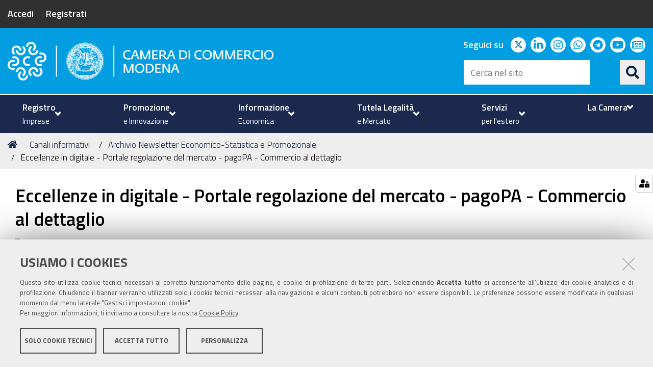

--- FILE ---
content_type: text/html;charset=utf-8
request_url: https://www.mo.camcom.it/canali-informativi/archivio-newsletter-economico-statistica-e-promozionale/newsletter.2017-06-23.2528761016
body_size: 8527
content:
<!DOCTYPE html>
<html xmlns="http://www.w3.org/1999/xhtml" lang="it" xml:lang="it">
  <head><meta http-equiv="Content-Type" content="text/html; charset=UTF-8" /><link rel="stylesheet" href="https://www.mo.camcom.it/++resource++redturtle.chefcookie/styles.css?v=0.2.1" /><link rel="stylesheet" href="https://www.mo.camcom.it/++plone++production/++unique++2025-06-12T11:09:26.857535/default.css" data-bundle="production" /><link rel="stylesheet" href="https://www.mo.camcom.it/++plone++rer.newsletter/++unique++None/custom.css" data-bundle="newsletter_style" /><link rel="stylesheet" href="https://www.mo.camcom.it/++plone++redturtle.bandi.styles/++unique++2025-01-20%2015%3A33%3A37.435989/bandi.css" data-bundle="redturtle-bandi-bundle" /><link rel="stylesheet" href="https://www.mo.camcom.it/++plone++collective.expandcollapse.tile/++unique++2025-01-20%2015%3A50%3A02.890560/dist/styles.css" data-bundle="expand-collapse-tile-bundle" /><link rel="stylesheet" href="https://www.mo.camcom.it/++plone++redturtle-patterns-slider/++unique++2025-01-20%2015%3A35%3A01.780206/build/redturtle-patterns-slider-bundle-compiled.min.css" data-bundle="redturtle-patterns-slider-bundle" /><link rel="stylesheet" href="https://www.mo.camcom.it/++resource++redturtle.tiles.management/tiles-management-compiled.css?version=2025-01-20%2015%3A49%3A07.018414" data-bundle="redturtle-tiles-management" /><link rel="stylesheet" href="https://www.mo.camcom.it/++plone++rer.customersatisfaction/++unique++2025-01-22%2018%3A05%3A25.877793/rer-customersatisfaction.css" data-bundle="rer-customer-satisfaction" /><link rel="stylesheet" href="https://www.mo.camcom.it/++resource++wildcard-media/components/mediaelement/build/mediaelementplayer.min.css?version=2025-01-20%2015%3A50%3A01.422557" data-bundle="wildcard-media" /><link rel="stylesheet" href="https://www.mo.camcom.it//++theme++cciaa-c5p-theme/c5p-resources/lib/styles.min.css" data-bundle="diazo" /><link rel="stylesheet" href="https://www.mo.camcom.it/custom.css?timestamp=2025-04-14 13:17:12.416219" data-bundle="custom-css" /><link rel="canonical" href="https://www.mo.camcom.it/canali-informativi/archivio-newsletter-economico-statistica-e-promozionale/newsletter.2017-06-23.2528761016" /><link rel="shortcut icon" type="image/x-icon" href="https://www.mo.camcom.it/favicon.ico" /><link rel="search" href="https://www.mo.camcom.it/@@search" title="Cerca nel sito" /><script type="text/javascript" src="https://www.mo.camcom.it/++resource++redturtle.chefcookie/chefcookie/chefcookie.min.js?v=0.2.1"></script><script type="text/javascript" src="https://www.mo.camcom.it/++resource++redturtle.chefcookie/redturtle_chefcookie.js?v=0.2.1"></script><script type="text/javascript" src="https://www.mo.camcom.it/cookie_config.js?v=0.2.1"></script><script>PORTAL_URL = 'https://www.mo.camcom.it';</script><script type="text/javascript" src="https://www.mo.camcom.it/++plone++production/++unique++2025-06-12T11:09:26.857535/default.js" data-bundle="production"></script><script type="text/javascript" src="https://www.mo.camcom.it/++plone++rer.newsletter/++unique++None/scripts/initializedModal.js" data-bundle="initializedModal"></script><script type="text/javascript" src="https://www.mo.camcom.it/++theme++design.plone.theme/js/dist/design-plone-theme-bundle-compiled.min.js?version=2025-01-20%2015%3A35%3A05.132215" data-bundle="design-plone-theme-js-bundle"></script><script type="text/javascript" src="https://www.mo.camcom.it/++plone++collective.expandcollapse.tile/++unique++2025-01-20%2015%3A50%3A02.890560/dist/expand_collapse_compiled.min.js" data-bundle="expand-collapse-tile-bundle"></script><script type="text/javascript" src="https://www.mo.camcom.it/++theme++kute-agid-theme/js/dist/kutethemeagid-icons-bundle.min.js?version=2025-01-20%2015%3A34%3A42.200156" data-bundle="kute-theme-agid-icons-bundle"></script><script type="text/javascript" src="https://www.mo.camcom.it/++theme++kute-agid-theme/js/dist/kutethemeagid.min.js?version=2025-01-20%2015%3A34%3A42.200156" data-bundle="kute-theme-agid-js-bundle"></script><script type="text/javascript" src="https://www.mo.camcom.it/++plone++redturtle-patterns-slider/++unique++2025-01-20%2015%3A35%3A01.780206/build/redturtle-patterns-slider-bundle-compiled.js" data-bundle="redturtle-patterns-slider-bundle"></script><script type="text/javascript" src="https://www.mo.camcom.it/++resource++redturtle.tiles.management/tiles-management-compiled.js?version=2025-01-20%2015%3A49%3A07.018414" data-bundle="redturtle-tiles-management"></script><script type="text/javascript" src="https://www.mo.camcom.it/++plone++rer.customersatisfaction/++unique++2025-01-22%2018%3A05%3A25.877793/rer-customersatisfaction.js" data-bundle="rer-customer-satisfaction"></script><script type="text/javascript" src="https://www.mo.camcom.it/++resource++wildcard-media/integration.js?version=2025-01-20%2015%3A50%3A01.422557" data-bundle="wildcard-media"></script><script type="text/javascript" src="https://www.mo.camcom.it//++theme++cciaa-c5p-theme/c5p-resources/lib/scripts-compiled.js" data-bundle="diazo"></script>
    <title>Eccellenze in digitale - Portale regolazione del mercato - pagoPA - Commercio al dettaglio — Camera di Commercio di Modena</title>

    <!-- <link href="https://fonts.googleapis.com/css?family=Titillium+Web:300,400,600,700" rel="stylesheet"/> -->
    <link href="/++theme++cciaa-c5p-theme/++plone++cciaa.c5p.theme/fonts.css" rel="stylesheet" />

  <meta name="twitter:card" content="summary" /><meta property="og:site_name" content="Camera di Commercio di Modena" /><meta property="og:title" content="Eccellenze in digitale - Portale regolazione del mercato - pagoPA - Commercio al dettaglio" /><meta property="og:type" content="website" /><meta property="og:description" content="Newsletter economico-statistica e promozionale del 23/06/2017" /><meta property="og:url" content="https://www.mo.camcom.it/canali-informativi/archivio-newsletter-economico-statistica-e-promozionale/newsletter.2017-06-23.2528761016" /><meta property="og:image" content="https://www.mo.camcom.it/@@site-logo/modena-marchio-bianco.png" /><meta property="og:image:type" content="image/png" /><meta name="description" content="Newsletter economico-statistica e promozionale del 23/06/2017" /><meta name="DC.description" content="Newsletter economico-statistica e promozionale del 23/06/2017" /><meta name="DC.date.created" content="2017-06-23T11:37:32+01:00" /><meta name="DC.date.modified" content="2025-02-17T11:28:20+01:00" /><meta name="DC.type" content="Pagina" /><meta name="DC.format" content="text/html" /><meta name="DC.date.valid_range" content="2013/12/09 - " /><meta name="viewport" content="width=device-width, initial-scale=1.0" /><meta name="generator" content="Plone - http://plone.com" /></head>
  <body id="visual-portal-wrapper" class="customer-satisfaction-enabled frontend icons-on portaltype-document section-canali-informativi site-portale subsection-archivio-newsletter-economico-statistica-e-promozionale subsection-archivio-newsletter-economico-statistica-e-promozionale-newsletter.2017-06-23.2528761016 template-document_view thumbs-on userrole-anonymous viewpermission-view" dir="ltr" data-base-url="https://www.mo.camcom.it/canali-informativi/archivio-newsletter-economico-statistica-e-promozionale/newsletter.2017-06-23.2528761016" data-view-url="https://www.mo.camcom.it/canali-informativi/archivio-newsletter-economico-statistica-e-promozionale/newsletter.2017-06-23.2528761016" data-portal-url="https://www.mo.camcom.it" data-i18ncatalogurl="https://www.mo.camcom.it/plonejsi18n" data-pat-pickadate="{&quot;date&quot;: {&quot;selectYears&quot;: 200}, &quot;time&quot;: {&quot;interval&quot;: 5 } }" data-pat-plone-modal="{&quot;actionOptions&quot;: {&quot;displayInModal&quot;: false}}">

            

            <div id="mobile-menu" class="globalnavWrapper">
                <div class="menu-header">
                    <a href="javascript:void(0)" class="closebtn">
                        <span class="fa fa-times"></span>
                    </a>
                </div>
            </div>

            <header id="portal-top">
                <div class="skip-link-wrapper">
    <a accesskey="2" class="skip-link skip-link-content" href="#content">Vai al Contenuto</a>
    <a accesskey="6" class="skip-link skip-link-navigation" href="#portal-mainnavigation">Vai alla navigazione del sito</a>
</div>

<div id="header-banner">
    <div class="header-banner-inner">
        <div class="header-banner-owner">
          <a href="https://unioncamere.my.site.com/cciaaModena/s/login/?ec=302&amp;startURL=%2FcciaaModena%2Fs%2F">Accedi</a>
          <div class="header-banner-second-link">
             <a href="https://unioncamere.my.site.com/cciaaModena/s/registration">Registrati</a>
          </div>
        </div>

        

        
    </div>
</div>

<div id="portal-header"><a id="portal-logo" title="Camera di Commercio di Modena" href="https://www.mo.camcom.it">
    <img src="https://www.mo.camcom.it/@@site-logo/modena-marchio-bianco.png" alt="Camera di Commercio di Modena" title="Camera di Commercio di Modena" /><span>Camera di Commercio di Modena</span></a><div class="search-social-wrapper"><div id="header-social">
  <p>Seguici su</p>
  <ul>
    <li>
      <a href="https://twitter.com/CamComModena?lang=it" title="twitter - apri in una nuova scheda" class="social" target="_blank" rel="noopener noreferrer">
        <i class="fab fa-twitter"></i>
        <span>twitter</span>
      </a>
    </li>
    <li>
      <a href="https://www.linkedin.com/company/camera-di-commercio-di-modena" title="linkedin - apri in una nuova scheda" class="social" target="_blank" rel="noopener noreferrer">
        <i class="fab fa-linkedin-in"></i>
        <span>linkedin</span>
      </a>
    </li>
    <li>
      <a href="https://www.instagram.com/camcom_modena" title="instagram - apri in una nuova scheda" class="social" target="_blank" rel="noopener noreferrer">
        <i class="fab fa-instagram"></i>
        <span>instagram</span>
      </a>
    </li>
    <li>
      <a href="https://whatsapp.com/channel/0029VakclJ02UPBLRex1JL1f" title="whatsapp - apri in una nuova scheda" class="social" target="_blank" rel="noopener noreferrer">
        <i class="fab fa-whatsapp"></i>
        <span>whatsapp</span>
      </a>
    </li>
    <li>
      <a href="https://www.mo.camcom.it/canali-telegram-cciaa-modena" title="telegram - apri in una nuova scheda" class="social" target="_blank" rel="noopener noreferrer">
        <i class="fab fa-telegram"></i>
        <span>telegram</span>
      </a>
    </li>
    <li>
      <a href="https://www.youtube.com/channel/UCz3xuKYjnFC3Fn5V9yLoonA" title="youtube - apri in una nuova scheda" class="social" target="_blank" rel="noopener noreferrer">
        <i class="fab fa-youtube"></i>
        <span>youtube</span>
      </a>
    </li>
    <li>
      <a href="https://unioncamere.my.site.com/cciaaModena/s/login/?ec=302&amp;startURL=%2FcciaaModena%2Fs%2F" title="newsletter - apri in una nuova scheda" class="social" target="_blank" rel="noopener noreferrer">
        <i class="far fa-newspaper"></i>
        <span>newsletter</span>
      </a>
    </li>
  </ul>
</div><div id="portal-searchbox">

    <form id="searchGadget_form" action="https://www.mo.camcom.it/@@search" role="search" data-pat-livesearch="ajaxUrl:https://www.mo.camcom.it/@@ajax-search" class="">

        <div class="LSBox">
          <label class="hiddenStructure" for="searchGadget">Cerca nel sito</label>

          <input name="SearchableText" type="text" size="18" id="searchGadget" title="Cerca nel sito" placeholder="Cerca nel sito" class="searchField" />

          <button class="search-button" type="submit" title="Cerca" aria-label="Cerca">
          </button>

        </div>
    </form>

</div><button id="search-toggle" aria-controls="portal-searchbox" aria-label="Apri/chiudi ricerca" title="Apri/chiudi ricerca"><i class="fas fa-search"></i><span class="close-icon"></span><span class="sr-only">SEARCH</span></button><div class="plone-navbar-header"><button type="button" class="plone-navbar-toggle" aria-controls="portal-mainnavigation" aria-expanded="false"><span class="sr-only">Toggle navigation</span><i class="fas fa-bars"></i></button></div></div></div>

            </header>

            <div id="portal-mainnavigation">
                <div class="container">
  <nav aria-label="Sezioni" class="globalnavWrapper">
    <div class="globalnavClose">
      <button id="globalnav-close" aria-controls="menu" aria-label="Esci dalla navigazione" title="Esci dalla navigazione">
          <span class="icon" aria-hidden="true"></span>
          <span class="sr-only">chiudi</span>
      </button>
    </div>
    <ul role="menubar" id="portal-globalnav">
      
        <li id="portaltab-0" role="presentation" class="plain">
          <a href="#" data-tabid="0" class="menuTabLink " aria-haspopup="true" aria-expanded="false" role="menuitem">
            <span>Registro</span><span>Imprese</span>
            <i class="fas fa-angle-down"></i>
          </a>
        </li>
      
        <li id="portaltab-1" role="presentation" class="plain">
          <a href="#" data-tabid="1" class="menuTabLink " aria-haspopup="true" aria-expanded="false" role="menuitem">
            <span>Promozione</span><span>e Innovazione</span>
            <i class="fas fa-angle-down"></i>
          </a>
        </li>
      
        <li id="portaltab-2" role="presentation" class="plain">
          <a href="#" data-tabid="2" class="menuTabLink " aria-haspopup="true" aria-expanded="false" role="menuitem">
            <span>Informazione</span><span>Economica</span>
            <i class="fas fa-angle-down"></i>
          </a>
        </li>
      
        <li id="portaltab-3" role="presentation" class="plain">
          <a href="#" data-tabid="3" class="menuTabLink " aria-haspopup="true" aria-expanded="false" role="menuitem">
            <span>Tutela Legalità</span><span>e Mercato</span>
            <i class="fas fa-angle-down"></i>
          </a>
        </li>
      
        <li id="portaltab-4" role="presentation" class="plain">
          <a href="#" data-tabid="4" class="menuTabLink " aria-haspopup="true" aria-expanded="false" role="menuitem">
            <span>Servizi</span><span>per l'estero</span>
            <i class="fas fa-angle-down"></i>
          </a>
        </li>
      
        <li id="portaltab-5" role="presentation" class="plain">
          <a href="#" data-tabid="5" class="menuTabLink " aria-haspopup="true" aria-expanded="false" role="menuitem">
            <span>La Camera</span>
            <i class="fas fa-angle-down"></i>
          </a>
        </li>
      
    </ul>
  </nav>

</div>
            </div>

            <aside id="global_statusmessage">
                

                <div>
                </div>
            </aside>

            <div id="viewlet-above-content"><nav id="portal-breadcrumbs" class="plone-breadcrumb">
  <div class="container">
    <span id="breadcrumbs-you-are-here" class="hiddenStructure">Tu sei qui:</span>
    <ol aria-labelledby="breadcrumbs-you-are-here">
      <li id="breadcrumbs-home">
        <a href="https://www.mo.camcom.it">Home</a>
      </li>
      <li id="breadcrumbs-1">
        
          <a href="https://www.mo.camcom.it/canali-informativi">Canali informativi</a>
          
        
      </li>
      <li id="breadcrumbs-2">
        
          <a href="https://www.mo.camcom.it/canali-informativi/archivio-newsletter-economico-statistica-e-promozionale">Archivio Newsletter Economico-Statistica e Promozionale</a>
          
        
      </li>
      <li id="breadcrumbs-3">
        
          
          <span id="breadcrumbs-current">Eccellenze in digitale - Portale regolazione del mercato - pagoPA - Commercio al dettaglio</span>
        
      </li>
    </ol>
  </div>
</nav>

<div class="share">
    

    <div class="share-slider">
        <div class="share-title">
            <a href="#" class="share-toggle">
                <span class="share-text">Condividi</span>
            </a>
        </div>
        <div class="share-options">
            <ul class="social-list">
                <li><a title="Facebook - apri in una nuova scheda" href="https://www.facebook.com/sharer/sharer.php?u=https://www.mo.camcom.it/canali-informativi/archivio-newsletter-economico-statistica-e-promozionale/newsletter.2017-06-23.2528761016" target="_blank"><i class="fab fa-facebook-f"></i><span class="u-hiddenVisually">Facebook</span></a></li><li><a title="Twitter - apri in una nuova scheda" href="https://twitter.com/intent/tweet?url=https://www.mo.camcom.it/canali-informativi/archivio-newsletter-economico-statistica-e-promozionale/newsletter.2017-06-23.2528761016&amp;text=Eccellenze%20in%20digitale%20-%20Portale%20regolazione%20del%20mercato%20-%20pagoPA%20-%20Commercio%20al%20dettaglio" target="_blank"><i class="fab fa-twitter"></i><span class="u-hiddenVisually">Twitter</span></a></li><li><a title="Linkedin - apri in una nuova scheda" href="http://www.linkedin.com/shareArticle?url=https://www.mo.camcom.it/canali-informativi/archivio-newsletter-economico-statistica-e-promozionale/newsletter.2017-06-23.2528761016&amp;title=Eccellenze%20in%20digitale%20-%20Portale%20regolazione%20del%20mercato%20-%20pagoPA%20-%20Commercio%20al%20dettaglio" target="_blank"><i class="fab fa-linkedin-in"></i><span class="u-hiddenVisually">Linkedin</span></a></li><li><a title="Email - apri in una nuova scheda" href="https://www.mo.camcom.it/canali-informativi/archivio-newsletter-economico-statistica-e-promozionale/newsletter.2017-06-23.2528761016/sendto_form" target="_self"><i class="far fa-envelope"></i><span class="u-hiddenVisually">Email</span></a></li>
            </ul>
        </div>
    </div>
    <div class="share-button">
        <a href="#" class="share-toggle">
            <span class="share-icon"></span>
            <span class="sr-only">Attiva condividi</span>
        </a>
    </div>
</div>
</div>

            <div id="column-wrapper" class="with-no-columns"><article id="portal-column-content">

                

                    <div>


                        

                            <article id="content">

                                

                                    <header>
                                        <div id="viewlet-above-content-title"><span id="social-tags-body" style="display: none" itemscope="" itemtype="http://schema.org/WebPage">
  <span itemprop="name">Eccellenze in digitale - Portale regolazione del mercato - pagoPA - Commercio al dettaglio</span>
  <span itemprop="description">Newsletter economico-statistica e promozionale del 23/06/2017</span>
  <span itemprop="url">https://www.mo.camcom.it/canali-informativi/archivio-newsletter-economico-statistica-e-promozionale/newsletter.2017-06-23.2528761016</span>
  <span itemprop="image">https://www.mo.camcom.it/@@site-logo/modena-marchio-bianco.png</span>
</span>
</div>
                                        
                                            <h1 class="documentFirstHeading">Eccellenze in digitale - Portale regolazione del mercato - pagoPA - Commercio al dettaglio</h1>

                                        
                                        <div id="viewlet-below-content-title"></div>

                                        
                                            <div class="documentDescription description">Newsletter economico-statistica e promozionale del 23/06/2017</div>

                                        
                                    </header>

                                    <div id="viewlet-above-content-body">
</div>
                                    <div id="content-core">
                                        

  <div id="parent-fieldname-text" class=""><p style="text-align: justify; "><a class="external-link" href="https://www.mo.camcom.it/sportello-genesi/iniziative-e-progetti/news/programma-eccellenze-in-digitale-il-13-luglio-2017-si-terra-il-5-incontro-sul-tema-analizzare-i-dati-analytics" target="_blank" title="Programma Eccellenze in Digitale: il 13 luglio 2017 si terrà il 5° incontro sul tema Analizzare i dati (Analytics)  "><strong>Programma Eccellenze in Digitale: il 13 luglio 2017 si terrà il 5° incontro sul tema Analizzare i dati (Analytics) </strong> </a>     <br />Proseguono gli incontri del ciclo "Eccellenze in Digitale", il progetto promosso da Unioncamere e Google per aiutare le aziende a sviluppare competenze digitali ed avviare un dialogo sulle opportunità economiche della rete. <br />Il 5° appuntamento è in programma per <strong>giovedì 13 luglio 2017, dalle ore 10.30 alle ore 12.30</strong>. Follow-up pomeridiano. <br /><strong>Salvatore Trotta</strong>, tutor digitale della Camera di Commercio di Modena, approfondirà i seguenti temi: <br />-Analizzare i dati (Analytics),<br />-che cos'è l'analisi del traffico web, <br />-differenza fra analisi quantitativa e qualitativa, <br />-strumenti disponibili, come applicare un processo iterativo utilizzando l'analisi del traffico web per ottimizzare un sito web.<br />Nel pomeriggio è in programma un follow-up tecnico, di taglio pratico, riservato ad un gruppo ristretto di imprese che ne possono fare richiesta all'atto dell'iscrizione. Condizione indispensabile è avere partecipato alla sessione del mattino. <br /><a class="external-link" href="https://www.mo.camcom.it/sportello-genesi/iniziative-e-progetti/news/programma-eccellenze-in-digitale-il-13-luglio-2017-si-terra-il-5-incontro-sul-tema-analizzare-i-dati-analytics" target="_blank" title="Maggiori informazioni e iscrizioni.">Maggiori informazioni e iscrizioni.</a></p>
<p style="text-align: justify; "><strong><a class="internal-link" href="https://www.mo.camcom.it/tutela-del-mercato/vigilanza-prodotti/news/regolazione-del-mercato-un-nuovo-portale" target="_blank" title="Regolazione del mercato: un nuovo portale">Regolazione del mercato: un nuovo portale</a></strong><br />E' online il nuovo portale <a class="external-link" href="http://www.regolazionemercato.camcom.it/" target="_blank" title="regolazionemercato.camcom.it">regolazionemercato.camcom.it</a>, che riunisce in un unico contenitore i tre siti web dedicati rispettivamente alla vigilanza del mercato, ai contratti-tipo e alla mediazione. <br />Oltre alle informazioni generali sulle tematiche trattate, il portale offre un servizio di assistenza alle imprese e ai cittadini, per rispondere alle loro domande e dubbi su procedure, tempistiche, costi. <br />Il progetto si arricchisce anche di una sezione dedicata al nuovo sportello delle Camere di commercio per la soluzione delle crisi da sovraindebitamento. Presenta, inoltre, un motore di ricerca dei contratti-tipo per diversi settori economici e diverse tipologie di attività, molto utili quando si devono stipulare accordi tra imprese e tra imprese e privati. <br />Questo strumento, realizzato da Si.Camera per conto di Unioncamere, raccoglie anche la normativa italiana ed europea costantemente aggiornata. <br />Chiude l'elenco dei servizi una mappa georeferenziata di tutti gli sportelli dedicati ai temi del portale, per chi volesse recarsi direttamente alla Camera di commercio del suo territorio di riferimento.</p>
<p style="text-align: justify; "><strong><a class="internal-link" href="https://www.mo.camcom.it/registro-imprese/diritto-annuale/news/pagopa-infocamere-apre-alla-carta-di-credito" target="_blank" title="pagoPA: InfoCamere apre alla carta di credito">pagoPA: InfoCamere apre alla carta di credito</a></strong><br />Pagare online i servizi della Pubblica Amministrazione diventa ancora più semplice e aperto a tutti. L'Istituto di Pagamento di InfoCamere tramite pagoPA - la piattaforma tecnologica fornita da AgID - ha infatti abilitato i versamenti a favore della PA utilizzando carte di credito/debito.<br />Come primo Prestatore di Servizi di Pagamento (PSP) abilitato al servizio @e.bollo (sviluppato dall'Agenzia delle Entrate con la collaborazione dell'Agenzia per l'Italia Digitale), l'<a class="external-link" href="http://www.iconto.infocamere.it" target="_blank" title="Istituto di Pagamento di InfoCamere">Istituto di Pagamento di InfoCamere</a> consente a tutti i cittadini, con pochi click, di effettuare pagamenti verso la P.A., ivi inclusa la marca da bollo digitale. Il servizio - che consente di assolvere l'imposta in modalità telematica - è già disponibile per alcuni tra gli oltre 3.500 comuni che si avvalgono della piattaforma SUAP delle Camere di Commercio ed è prevista l'estensione ad ulteriori 750 comuni accreditati al servizio PagoPA. A beneficiare dell'introduzione dei pagamenti con carte di credito/debito saranno anche i servizi gestiti dal sistema camerale italiano con il portale <a class="external-link" href="http://www.impresainungiorno.gov.it/" target="_blank" title="Impresa in un giorno">Impresa in un giorno</a> (Sportello Unico per le Attività Produttive e Registro degli Operatori della Comunicazione di AGCOM) ed il portale <a class="external-link" href="http://dirittoannuale.camcom.it" target="_blank" title="Diritto Annuale">Diritto Annuale</a> per il versamento del diritto annuo alle Camere di Commercio.</p>
<p style="text-align: justify; "><strong><a class="internal-link" href="https://www.mo.camcom.it/statistica-studi-e-pubblicazioni/congiuntura/news/primo-trimestre-2017-avvio-danno-incerto-per-il-commercio-al-dettaglio" target="_blank" title="Primo trimestre 2017: avvio d'anno incerto per il commercio al dettaglio">Primo trimestre 2017: avvio d'anno incerto per il commercio al dettaglio</a></strong><br />Dall'indagine congiunturale di Unioncamere Emilia-Romagna su un campione di imprese regionali che operano nel commercio al dettaglio, emergono alcune difficoltà nel primo trimestre del 2017: la maggioranza delle imprese modenesi infatti dichiara una diminuzione delle vendite rispetto al quarto trimestre 2016 (52%), il 27% dichiara stabilità, mentre solamente il 20% riferisce un incremento delle vendite. A livello regionale i risultati sono analoghi.<br />Stesso andamento per la variazione tendenziale, cioè rispetto allo stesso trimestre dello scorso anno: a Modena il 58% dichiara una diminuzione, il 23% stabilità e il 19% un aumento delle vendite, mentre la variazione complessiva del fatturato è pari a -1,8%. Nonostante ciò le scorte rimangono stabili (92%). Il dato relativo alle vendite è migliore per la regione Emilia-Romagna, ma rimane comunque negativo (-0,9%).<br />Inoltre in regione calano nella stessa misura sia il commercio alimentare che quello non alimentare (-1,2%), mentre sono in crescita le vendite negli ipermercati (+0,5%). All'interno del commercio non alimentare l'andamento peggiore è per l'abbigliamento ed accessori (-2,5%), mentre vanno meglio i prodotti per la casa (-0,6%) e gli "altri prodotti non alimentari" (-0,8%).</p></div>


                                    </div>
                                    <div id="viewlet-below-content-body"></div>
                                
                            </article>

                        

                        <!--                 <metal:sub define-slot="sub" tal:content="nothing">
                   This slot is here for backwards compatibility only.
                   Don't use it in your custom templates.
                </metal:sub> -->
                    </div>

                
                <footer>
                    <div id="viewlet-below-content">

    <div class="visualClear"><!-- --></div>

    <div class="documentActions">
        

            <p class="hiddenStructure">Azioni sul documento</p>

            <ul>
                  <li id="document-action-print">
                      <a href="javascript:this.print();" title="">Stampa</a>
                  </li>
            </ul>
        

        

    </div>


<div class="documentByLine" id="plone-document-byline">
  <i class="far fa-calendar-alt"></i>
  

  
  <span class="documentPublished">
    <span>pubblicato il</span>
    <span>09/12/2013</span>
    —
  </span>

  <span class="documentModified">
    <span>ultima modifica</span>
    <span>17/02/2025</span>
  </span>
  

  

  

  

</div>









<div id="customer-satisfaction">
    <form action="https://www.mo.camcom.it/canali-informativi/archivio-newsletter-economico-statistica-e-promozionale/newsletter.2017-06-23.2528761016/@customer-satisfaction-add" method="POST">
        <fieldset>
            <div style="display: none">
  <input type="text" value="" name="nome_conferma" />
</div>

            <div class="field">
                <legend>Questa pagina ti è stata utile?</legend>
                <div class="btn-group" role="radiogroup" aria-labelledby="cs-form-radiogroup-label">
                    <label class="plone-btn plone-btn-default feedback-label feedback-success" for="si">
                        <input type="radio" id="si" name="vote" value="ok" aria-controls="cs-collapsible-form-area" class="sr-only" />
                        <i aria-hidden="true" class="glyphicon glyphicon-thumbs-up"></i>
                        <span class="sr-only">Si</span>
                    </label>
                    <label class="plone-btn plone-btn-default feedback-label feedback-danger" for="no">
                        <input type="radio" id="no" name="vote" value="nok" aria-controls="cs-collapsible-form-area" class="sr-only" />
                        <i aria-hidden="true" class="glyphicon glyphicon-thumbs-down"></i>
                        <span class="sr-only">No</span>
                    </label>
                </div>
            </div>
            <div id="cs-collapsible-form-area" role="region" aria-expanded="false" aria-hidden="true" style="display: none;">
                <label for="rer-customersatisfaction-comment" class="sr-only">Spiegaci perché e aiutaci a migliorare la qualità del sito</label>
                <textarea title="Spiegaci perché e aiutaci a migliorare la qualità del sito" placeholder="Spiegaci perché e aiutaci a migliorare la qualità del sito" id="rer-customersatisfaction-comment" name="comment"></textarea>
                <button type="submit" class="plone-btn plone-btn-primary">Invia il tuo commento</button>
            </div>
        </fieldset>
    </form>
</div>
</div>
                </footer>
            </article></div>



            

            
            
            <footer id="portal-footer-wrapper">
                <div class="portal-footer">
    
<div class="portletWrapper" id="portletwrapper-706c6f6e652e666f6f746572706f72746c6574730a636f6e746578740a2f706f7274616c650a7265722d706f72746c65742d616476616e6365642d737461746963" data-portlethash="706c6f6e652e666f6f746572706f72746c6574730a636f6e746578740a2f706f7274616c650a7265722d706f72746c65742d616476616e6365642d737461746963"><div class="portlet rerPortletAdvancedStatic footer-logo"><p><img alt="modena-marchio-bianco.png" src="https://www.mo.camcom.it/elementi-per-homepage/modena-marchio-bianco.png/@@images/574c4d87-9a67-445c-bc28-ed217c2a944a.png" title="modena-marchio-bianco.png" /></p></div>


</div>

<div class="portletWrapper" id="portletwrapper-706c6f6e652e666f6f746572706f72746c6574730a636f6e746578740a2f706f7274616c650a7265722d706f72746c65742d616476616e6365642d7374617469632d31" data-portlethash="706c6f6e652e666f6f746572706f72746c6574730a636f6e746578740a2f706f7274616c650a7265722d706f72746c65742d616476616e6365642d7374617469632d31"><div class="portlet rerPortletAdvancedStatic colonna-1-di-2"><h3>Camera di Commercio</h3>
<p>C.F. e Partita Iva 00675070361<br />Tel. 059208111 - <a href="https://www.mo.camcom.it/la-camera/urp" title="URP"><strong>URP</strong></a><br />Contabilità speciale Banca d'Italia:<br />IT75Q 01000 04306 TU00 0001 3855<br />Fatt. elettronica - Cod. univoco: XECKYI</p>
<p>PEC: <a href="mailto:cameradicommercio@mo.legalmail.camcom.it">cameradicommercio@mo.legalmail.camcom.it</a></p></div>


</div>

<div class="portletWrapper" id="portletwrapper-706c6f6e652e666f6f746572706f72746c6574730a636f6e746578740a2f706f7274616c650a7265722d706f72746c65742d616476616e6365642d7374617469632d32" data-portlethash="706c6f6e652e666f6f746572706f72746c6574730a636f6e746578740a2f706f7274616c650a7265722d706f72746c65742d616476616e6365642d7374617469632d32"><div class="portlet rerPortletAdvancedStatic colonna-1-di-2"><h4>Trasparenza</h4>
<p><a href="https://www.mo.camcom.it/amministrazione-trasparente" rel="noopener noreferrer" title="Amministrazione trasparente">Amministrazione trasparente</a></p>
<h4>Albo Camerale</h4>
<p><a href="https://www.mo.camcom.it/pubblicita-legale" title="Pubblicità Legale">Pubblicità Legale</a></p>
<h4>Area riservata Amministratori</h4>
<p><a href="https://www.mo.camcom.it/area-riservata-amministratori" rel="noopener" target="_blank" title="Area riservata Amministratori">Accesso riservato agli Amministratori dell'ente</a></p></div>


</div>

<div class="portletWrapper" id="portletwrapper-706c6f6e652e666f6f746572706f72746c6574730a636f6e746578740a2f706f7274616c650a7265722d706f72746c65742d616476616e6365642d7374617469632d33" data-portlethash="706c6f6e652e666f6f746572706f72746c6574730a636f6e746578740a2f706f7274616c650a7265722d706f72746c65742d616476616e6365642d7374617469632d33">

<section class="portlet rerPortletAdvancedStatic footer-actions">
    <header class="portletHeader titleless">
      

      

    </header>

    <section class="portletContent">
        <hr />
<ul>
<li><a href="https://www.mo.camcom.it/privacy-policy" rel="noopener" target="_blank" title="Informativa generale">Informativa generale</a></li>
<li><a href="https://www.mo.camcom.it/privacy" rel="noopener" target="_blank" title="Informative privacy">Informative privacy</a></li>
<li><a href="https://www.mo.camcom.it/privacy/informativa-customer" rel="noopener" target="_blank" title="Informativa Customer"></a><a href="https://www.mo.camcom.it/privacy-policy-old" title="Privacy Policy"></a><a href="https://www.mo.camcom.it/accessibilita" title="Accessibilità">Accessibilità</a></li>
<li><a href="https://www.mo.camcom.it/copyright-disclaimer" title="Note legali">Note legali</a></li>
<li><a href="https://www.mo.camcom.it/informativa-estesa-sui-cookie" title="Informativa estesa sui cookie">Informativa estesa sui cookie</a></li>
<li><a href="https://www.mo.camcom.it/privacy/informativa-videosorveglianza" rel="noopener" target="_blank" title="Informativa videosorveglianza"></a><a href="https://www.mo.camcom.it/social-media-policy" rel="noopener" target="_blank" title="Social media policy">Social media policy</a></li>
</ul>
    </section>

    
</section>
</div>


</div>

<div id="plone-analytics"><!-- Matomo -->
<script type="text/javascript">
  var _paq = window._paq = window._paq || [];
  /* tracker methods like "setCustomDimension" should be called before "trackPageView" */
  _paq.push(['trackPageView']);
  _paq.push(['enableLinkTracking']);
  (function() {
    var u="https://ingestion.webanalytics.italia.it/";
    _paq.push(['setTrackerUrl', u+'matomo.php']);
    _paq.push(['setSiteId', 'm93L9LbpxR']);
    var d=document, g=d.createElement('script'), s=d.getElementsByTagName('script')[0];
    g.type='text/javascript'; g.async=true; g.src=u+'matomo.js'; s.parentNode.insertBefore(g,s);
  })();
</script>
<!-- End Matomo Code --></div>

            </footer><a href="javascript:" aria-hidden="true" id="return-to-top" title="Return to top" style="display: none"><i class="fas fa-chevron-up"></i></a>

        </body>
</html>

--- FILE ---
content_type: text/css; charset=utf-8
request_url: https://www.mo.camcom.it/custom.css?timestamp=2025-04-14%2013:17:12.416219
body_size: -264
content:
#customer-satisfaction{
    margin-top: 30px;
}

.tileWrapper .tableauViz {
  width: 200% !important;
  height: 200% !important;
}